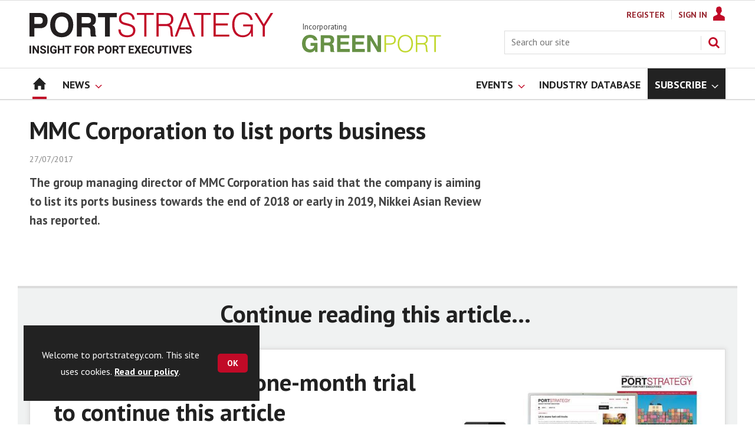

--- FILE ---
content_type: text/html; charset=utf-8
request_url: https://www.portstrategy.com/mmc-corporation-to-list-ports-business/924569.article
body_size: 20192
content:

<!DOCTYPE html>
<html lang="en">
<head>
	<meta charset="utf-8">
<link rel="preload" as="style" href="/Magazine/core.css?p=7875617674838347">
<link rel="preload" as="script" href="/Magazine/core.js?p=7875617674838347">
	
	

	
	



<title>MMC Corporation to list ports business | News | Port Strategy</title>
<meta name="description" content="The group managing director of MMC Corporation has said that the company is aiming to list its ports business towards the end of 2018 or early in 2019, Nikkei Asian Review has reported." />
<meta name="viewport" content="width=device-width, initial-scale=1" />


<meta name="momentnowdate" content="2026-01-22 08:42:39.004"/>
<meta name="momentlocale" content="en-gb"/>
<meta name="momentlocaleformat" content="DD/MM/YYYY"/>
<meta name="momentrelative" content="false"/>
<meta name="momentrelativeformat" content="YYYY,MM,DD"/>
<meta name="momentrelativemorethan" content="10"/>

	
	
	<meta name="robots" content="noarchive" />
<meta name="pubdate" content="Thu, 27 Jul 2017 13:39 GMT" />
<link rel="canonical" href="https://www.portstrategy.com/mmc-corporation-to-list-ports-business/924569.article" />
<meta name="blockthis" content="blockGA" />
<meta name="showwallpaper" content="true" />
<meta name="navcode" content="1785" />
<meta name="primarynavigation" content="Home" />	
	
	<meta property="og:title" content="MMC Corporation to list ports business" />
<meta property="og:type" content="Article" />
<meta property="og:url" content="https://www.portstrategy.com/mmc-corporation-to-list-ports-business/924569.article" />
<meta property="og:site_name" content="Port Strategy" />
<meta property="og:description" content="The group managing director of MMC Corporation has said that the company is aiming to list its ports business towards the end of 2018 or early in 2019, Nikkei Asian Review has reported." />
<meta property="og:image:width" content="1024" />
<meta property="og:image:height" content="536" />
<meta property="og:image" content="https://www.portstrategy.com/Magazine/dest/graphics/social/logo.png?v=1" />
<meta property="og:image:alt" content="Port Strategy" />

<meta property="twitter:card" content="summary_large_image" />
<meta property="twitter:title" content="MMC Corporation to list ports business" />
<meta property="twitter:description" content="The group managing director of MMC Corporation has said that the company is aiming to list its ports business towards the end of 2018 or early in 2019, Nikkei Asian Review has reported." />
<meta property="twitter:image:src" content="https://www.portstrategy.com/magazine/dest/graphics/social/twitter-logo.png?v=1" />
<meta property="twitter:image:alt" content="Port Strategy" />	

	
<link rel="icon" href="/magazine/dest/graphics/favicons/favicon-32x32.png" />
<!--[if IE]><link rel="shortcut icon" href="/magazine/dest/graphics/favicons/favicon.ico" /><![endif]-->
<link rel="apple-touch-icon-precomposed" href="/magazine/dest/graphics/favicons/apple-touch-icon-precomposed.png" />
<meta name="msapplication-TileImage" content="/magazine/dest/graphics/favicons/mstile-144x144.png" />
<meta name="msapplication-TileColor" content="#ffffff" />
	
	<link href="/Magazine/core.css?p=7875617674838347" rel="stylesheet" type="text/css">
<link href="/Magazine/print.css?p=7875617674838347" rel="stylesheet" type="text/css" media="print">


	
<script src="https://cdnjs.cloudflare.com/ajax/libs/jquery/3.4.1/jquery.min.js" integrity="sha256-CSXorXvZcTkaix6Yvo6HppcZGetbYMGWSFlBw8HfCJo=" crossorigin="anonymous" referrerpolicy="no-referrer"></script>
	
<script>var newLang={"more":{"default":"Show more","searchtype":"Show more","searchdates":"Show more"},"less":{"default":"Show fewer","searchtype":"Show fewer","searchdates":"Show fewer"},"show":{"default":"show"},"hide":{"default":"hide"},"caption":{"show":"show caption","hide":"hide caption"},"carousel":{"play":"play slideshow","pause":"pause slideshow"}};</script>
	<script type="text/javascript">
					var IPState = {
					
						useripstate: false,
						useripname: ''
						
					};
				</script>
<script type="text/javascript">
          
					window.dataLayer = window.dataLayer || [];
					window.dataLayer.push({'StoryID':'924569'});
					window.dataLayer.push({'StoryFormatProperty':'N'});
					
					window.dataLayer.push({'StoryCategories':'|Asia|'});
					
					window.dataLayer.push({'StoryLayout':'Standard'});
					window.dataLayer.push({'StoryWidth':'standard width'});
					
					
					window.dataLayer.push({'StoryLayoutCode':'1'});
					
					window.dataLayer.push({'StoryFormatCode':'1120'});
					
					window.dataLayer.push({'StoryTypeCode':'1037'});
					
					window.dataLayer.push({'StoryCategoriesCodes':'|154417|'});
					
					window.dataLayer.push({'StoryFullNavPath':'null'});
					       
					window.dataLayer.push({'UserID':undefined});
					window.dataLayer.push({'NavCode':'1785'});
					window.dataLayer.push({'MicrositeNavCode':'-1'});
					window.dataLayer.push({'NavKey':'83'});
          
          window.dataLayer.push({'NavigationAreaNavCode':'1785'});
          </script>
<script type="text/javascript">
//dataLayer array declaration
window.dataLayer = window.dataLayer || [];
window.dataLayer.push({'UserStateLoggedIn':'False'});
window.dataLayer.push({'AccessStatus':'Denied'});
window.dataLayer.push({'Template':'Story'});
window.dataLayer.push({'Pubcode':'5'});
window.dataLayer.push({'PublicationName':'Port Strategy'});
window.dataLayer.push({'Title':'MMC Corporation to list ports business | News'});
window.dataLayer.push({'StoryAccessControl':'Private'});
window.dataLayer.push({'StoryFormat':'Article'});
window.dataLayer.push({'StoryType':'News'});
window.dataLayer.push({'Headline':'MMC Corporation to list ports business'});
window.dataLayer.push({'LongHeadline':'MMC Corporation to list ports business'});
window.dataLayer.push({'Intro':undefined});
window.dataLayer.push({'Catchline':undefined});
window.dataLayer.push({'Synopsis':undefined});
window.dataLayer.push({'Standfirst':'The group managing director of MMC Corporation has said that the company is aiming to list its ports business towards the end of 2018 or early in 2019, Nikkei Asian Review has reported.'});
window.dataLayer.push({'Answer':undefined});
window.dataLayer.push({'Source':undefined});
window.dataLayer.push({'Refs':undefined});
window.dataLayer.push({'Class':undefined});
window.dataLayer.push({'Credits':undefined});
window.dataLayer.push({'Postscript':undefined});
window.dataLayer.push({'PrimaryNav':'|Main navigation|Home|'});
window.dataLayer.push({'PrimaryNavCurrent':'Home'});
window.dataLayer.push({'FullNavPath':'|82|1785|'});
window.dataLayer.push({'PrimaryNavCodeCurrent':'1785'});
window.dataLayer.push({'CategoryCodes':'|154417|'});
window.dataLayer.push({'Tags':undefined});
window.dataLayer.push({'Bylines':undefined});
window.dataLayer.push({'IssueDate':'15-06-2021'});
window.dataLayer.push({'IssueDateTime':'15-06-2021 15:19:53'});
window.dataLayer.push({'PublishDate':'27-07-2017'});
window.dataLayer.push({'PublishDateTime':'27-07-2017 13:39:00'});
window.dataLayer.push({'BrowseJobsURL':undefined});
window.dataLayer.push({'PartyActiveProductIDs':undefined});
</script>
	<link href='https://fonts.googleapis.com/css?family=PT+Sans:400,700&display=swap' rel='stylesheet' type='text/css'>


<!-- START styles for subsPromo -->
<style>

	/* MERCS-426: Temp FIX START */
	.grid .spinVideo .videoPreview-container .videoPreview-details .videoPreview-social-sharing ul{
		display: flex;
		gap: 5px;
		justify-content: center;
	}
	
	/* MERCS-426: Temp FIX END */

	.subsPromo.container {
		background-color: #F0F2F2;
		overflow: hidden;
		position: relative;
	}
	.subsPromo.container h2 {
		background-color: #992932;
		color: #fff;
		padding: 17px 120px 60px 20px;

		font-weight: 400;
	}


	.subsPromo.container h2 span {

		font-weight: 700;
	}
	.subsPromo.container h3 {
		color: #222;
		margin-bottom: 12px;
	}
	.subsPromo.container .sleeve {
		background-color: #fff;
		padding: 20px;
		margin: -60px 20px 20px;
	}
	.subsPromo.container .sleeve .column.left p {
		margin-bottom: 22px;
	}
	.subsPromo.container .sleeve .column.left p strong {

		font-weight: 700;
	}
	.subsPromo.container .sleeve .column.left p.reduceMargin {
		margin-bottom: 10px;
	}
	.subsPromo.container .sleeve .column .promoImage {
		display: none;
	}

	.ad-style1 .sleeve>div {
		padding: 0px;
	}




	@media screen and (min-width: 768px) {
		.subsPromo.container h3 {
			margin-bottom: 20px;
		}
		.subsPromo.container .sleeve .column.left p {
			margin-bottom: 30px;
		}
	}
	@media screen and (min-width: 1024px) { 
		.subsPromo.container .sleeve .row {
			display: flex;
			flex-direction: row;
			flex-wrap: wrap;
			width: 100%;
		}
		.subsPromo.container .sleeve .column {
			display: flex;
			flex-direction: column;
			flex-basis: 100%;
			flex: 1;
		}
		.subsPromo.container .sleeve .column.left {
			padding-right: 15%;
		}
		.subsPromo.container .sleeve .column .promoImage {
			display: block;
			position: absolute;
			right: 70px;
			bottom: -10px;
			margin-bottom: 0;
		}
	}

	@media screen and (min-width: 1280px) {
		.subsPromo.container .sleeve .column.left {
			padding-right: 5%;
		}
	}
</style>
<!-- END styles for subsPromo -->

<!-- Accordion Styles -->
<style>
	.accordion {
		background-color: #eee;
		color: #444;
		cursor: pointer;
		padding: 18px;
		width: 100%;
		border: none;
		text-align: left;
		outline: none;
		font-size: 15px;
		transition: 0.4s;
		border-radius: 6px;
		position: relative;
		display: -webkit-box;
		display: -ms-flexbox;
		display: flex;
		-webkit-box-align: center;
		-ms-flex-align: center;
		align-items: center;
	}

	.accordion:after {
		content: '';
		position: absolute;
		right: 20px;
		transform: rotate(0deg);
		transition: transform 250ms;
		width: 0;
		height: 0;
		border-style: solid;
		border-width: 8px 0 8px 9px;
		border-color: transparent transparent transparent #888;
	}

	.accordion.active:after {
		transform: rotate(90deg);
	}

	.accordion.active + .panel {
		max-height: 600px;
		overflow: auto;
	}

	.accordion.active .vector-icon {
		transform: rotate(90deg);
	}

	.accordion.active, .accordion:hover {
		background-color: #ccc; 
	}

	.accordion+.panel {
		padding: 0 18px;
		max-height: 0;
		background-color: white;
		overflow: hidden;
		transition: max-height linear 250ms;
	}

</style>
<!-- Accordion Styles End -->

<!-- Fixes applied -->
<style>

	/* Change video player black background to something else - default of #0000 is fully transparent black */
	:root {
		--video-layout-page-colour: #0000;
	}

	.storyLayout.video ~ .videoTop {
		background-color: var(--video-layout-page-colour) !important;
	}

	.storyLayout.video ~ .videoTop .inner-sleeve {
		background-color: var(--video-layout-page-colour) !important;
	}

	/* Story Title */

	.storyLayout.video ~ .videoTop .story_title h1 {
		color: #222;
	}

	/* Primary Nav */

	.storyLayout.video ~ .videoTop .byline a, .storyLayout.video ~ .videoTop .storyPrimaryNav a {
		color: #c10a27;
		border-top: 1px solid #c10a27;
	}

	/* Related Videos */

	.storyLayout.video ~ .videoTop .relatedvideos .extras_heading h3 {
		color: #222;
	}

	.storyLayout.video ~ .videoTop .relatedvideos ul li .storyDetails h3 a {
		color: #222;
	}

	/* small lines */

	.videoStory-aside::before {
		background-color: #c10a27 !important;
	}
	.storyLayout.video ~ .videoTop .relatedvideos .extras_heading {
		margin-left: 10px;
		border-top: 1px solid #c10a27 !important;
	}

	/* Margin */
	.videoTop {
		margin-bottom:0px !important;
	}

	.masthead .leaderboard {
		padding: 0 !important;
	}

	a.button {
		text-decoration: none !important;
	}

	a.button:hover {
		color: #fff !important;
	}

	.storyLayout.video ~ .videoTop .byline a:hover {
		color: #222;
	}
	/* END video custom colours */

	/* Makes dropdown menu adjust to fit the height of content */
	.desktopNavigation .dropdown>.inner-sleeve {
		height: 100%;
		overflow: hidden;
	}
	/* END dropdown menu */

	@media screen and (min-width: 1024px){
		.masthead .mast {
			padding: 20px 0 20px;
		}
		#wrapper_sleeve {
			margin-top: 25px;
		}
		body:not(.story-full-layout) .tab-widget-5 {
			min-height: 500px !important; 
		}
		.dt-ad-140 {
			min-height:140px;
		}
	}

	/* Audio Stories Height Fix */
	.audioblock iframe{
		height:100px;
	}

	@media screen and (min-width: 1205px){
		.audioblock iframe{
			height:160px;
		}
	}

	@media screen and (max-width: 1024px) and (min-width: 808px){
		.audioblock iframe{
			height:160px;
		}
	}
	/* END Audio Stories Height Fix */


	/* Enable smooth scrolling with jump links */

	html {
		scroll-behavior: smooth;
	}

	/* Video Layout in News - Fix height with Fireplace */
	@media screen and (min-width: 1054px) {
		.grid .spinVideo .videoPreview-container .videoPreview-video .videoblock {
			padding-bottom: 422px;
		}
	}

	/* 1220 Wallpaper Undernav Limit Width */

	.wallpaper-applied.site-width-1220 .ad-style1 {
		max-width: 1220px;
		margin: auto;
		border-bottom: none;
		position: sticky;
		top: 52px;
	}

	/* 1220 Wallpaper Width Fixes */

	@media screen and (min-width: 1024px) {
		.wallpaper-applied .contentWrapper {
			padding-right: 7%;
			width: 107%;
		}
		.wallpaper-applied .relatedArticles.latestVideos .extrasStory ul {
			width: 107%;
		}
		.wallpaper-applied .contentWrapperLeft {
			border: 0 none !important;
			padding-left: 0 !important;
			margin-left: -8.055% !important;
			width: 108.055% !important;
		}
	}

	@media screen and (min-width: 1024px) {
		.wallpaper-applied .relatedArticles.latestVideos .extrasStory ul {
			width: 107%;
		}
	}

	/* Custom headers */

	.custom-header {
		height: 100px;
		background: #222;
		color: #fff;
		margin-bottom: 0px !important;
		padding: 10px;
		min-width: 320px; 
		text-align:right;
		display: flex;
		justify-content: center;
	}
	.custom-header h2 {
		color:#fff;
		font-size: 1.424rem;
		line-height: 1.802rem;
		margin-bottom:0px;
		margin-left: 10px;
		text-transform: uppercase;
	}

	.custom-header-media {
		background: black;color: #fff;
		margin-bottom: 0px !important;
		padding: 10px;
		min-width: 320px;
		text-align:center;
		display: flex;
		justify-content: center;
		align-items: end;
	}

	.custom-header-media h2 {
		color:#fff;
		margin-bottom:0px;
		margin-left:10px;
		border-bottom: 4px solid #679AC9;
	}

	.custom-header-text-container {
		margin: auto 0 auto 0;
	}

	@media screen and (min-width: 766px) {
		.custom_header_media {
			margin-left: -10px;
			margin-right: -10px;
		}
	}

	/* Scroller Consistent Height */

	@media screen and (min-width: 766px){
		.picCarousel .swiper-container {
			min-height: 450px;
		}
	}

	.desktopNavigation ul.main {
		white-space: break-spaces;
	}

	/* Directories Fix */

	.full-container {
		position: static;
		margin-left: 0px;
		margin-right: 0px;
		width: 100%;
	}

	.directories .company-header {
		position: static;
	}

	@media screen and (min-width: 1280px) {
		.directories.wallpaper-applied .contactus__header .contactus__header_location::after, .directories.wallpaper-applied .contactus__header .contactus__header_location::before {
			left: 501px;
		}
	}

	/* Border for scrollers */

	.spin2scroller .thumbs li .picture a {
		border: 1px solid #dcdcdc;
	}

	/* Tags and auto-more page capitalisation */

	.searchDetails h1 {
		text-transform: capitalize;
	}

	.topicsList li a {
		text-transform: capitalize;
	}

	/* Breadcrumb */

	.i-chevron-double-left, .spin-header .spin-header-wrapper .spin-header-content .breadcrumb-link::before {
		background-position: 0px 0px;
		background-image: url(https://d34est9f09omuk.cloudfront.net/Pictures/web/d/r/h/breadcrumbps_221299.svgz);
		width: 12px;
		height:12px;
		margin-top: 2px;
		margin-right: 6px;
	}

	.i-chevron-double-left-white, .spin-header .spin-header-wrapper .spin-header-content .breadcrumb-link:hover::before {
		background-position: 0px 0px;
		background-image: url(https://d34est9f09omuk.cloudfront.net/Pictures/web/v/w/k/breadcrumbhover_537360.svgz);
		width: 12px;
		height:12px;
		margin-top: 2px;
		margin-right: 6px;
	}	

	/* Headers Width */

	.spin-header.hasBackground.imageBackground {
		min-height: 260px;
	}

	.spin-header.hasBackground {
		padding: 0px;
	}

	.wallpaper-applied:not(.story-is-group) #wrapper_sleeve > :first-child {
		padding-top: 25px;
	}

	@media screen and (min-width:1220px){
		.spin-header.hasBackground:not(.boxedContent) {
			margin: -25px 0px 25px;
			width: 1220px;
			position: relative;
			left: -20px;
		}
	}

	@media screen and (min-width: 1024px) {
		.spin-header.hasBackground {
			margin-top: -31px;
			margin-bottom: 0px;
		}
	}

	@media screen and (min-width: 768px) {
		.wallpaper-applied .spin-header.hasBackground:not(.boxedContent) {
			width: 1220px;
			margin-top: -25px;
		}
	}

	/* Size of lists */
	ol li, ul li {
		margin-bottom: 0px;
	}

	/* image bugfix */
	.inline_image img[width][height]:not(.zoomable-image) {
		contain: unset;
	}

	/* Consistent padding for factfiles */
	.factfile p:last-of-type {
		margin-bottom: 0px;
	}

	/* Transparent thumbnail compatability */
	.grid .spinLayout .picture a {
		background-color: transparent;
	}

	/* Read more margins */
	.grid.relatedArticles .gridLayout {
		margin-bottom: 0px;
	}

	/* Save space by hiding comments when not enabled */
	.container.commentContainer.restrictedcontent {
		display: none;
	}

	/* Add style that allows original image widths in SPIN blocks */
	.img-original-width img {
		width: revert-layer;
	}

	/* Newsletter Rows */
	.newsletter-rows-2 {
		min-height: 100%;
	}

	/* Fix Tiles on mobile */
	@media screen and (max-width: 480px){
		.grid .spinTileBlock .sleeve > ul {
			flex-direction: column;
			flex-wrap: unset;
		}
	}

	/* Add class for no-padding headers */
	.no-bottom-pad:not(.hasBackground) {
		padding: 0 0 0px !important;
	}

	/* spinPromo edits */
	.spinPromo h2 {
		text-align:center;
		color: #992932;
	}

	.spinPromo img, .spinPromo .button {
		width:100%;
	}

	.spinPromo > div > div {
		width: 50%;
	}

	/* Fix for YouTube/Vimeo padding differences */
	.videoblock {
		height: 0px;
	}

	/* Gallery slider captions full width */
	.swiper-slide .caption {
		width: 100% !important;
	}

	/* Header Style update */
	.storytext h2 {
		padding: 20px 0px 10px;
		font-size: 1.5rem;
		line-height: 1.8rem;
	}

	/* Shadow for Magazine Cover */

	.magazine-cover img {
		box-shadow: #dcdcdc 0px 0px 10px 10px;
	}

</style>
<!-- END Fixes Applied -->

<!--| SVG OVERRIDE | Twitter > X |-->
<style>
	.footer .footerSocialTwitter {
		background-repeat: no-repeat;
		background-image: url(https://d34est9f09omuk.cloudfront.net/Pictures/web/p/z/x/clksvgv2_91799.svgz);
		display: inline-block;
	}
	/*
	.footer .footerSocialTwitter, .i-social-large-twitter {
	background-position: -414px -0px;
	}
	.footer .footerSocialTwitter:hover, .i-social-large-twitter-on {
	background-position: -312px -340px;
	}
	bioIntro .socialMediaLinks ul li a.twitter, .contactList ul li .socialMediaLinks ul li a.twitter, .grid .spinVideo .videoPreview-container .videoPreview-details .videoPreview-social-sharing .twitter, .pageOptions .twitter, .storyAuthorComponent .storyAuthor .storyAuthorDetails .socialMediaLinks ul li a.twitter {
	background-repeat: no-repeat;
	background-image: url(https://d34est9f09omuk.cloudfront.net/Uploads/b/z/n/_extrasvgx_572380.svgz);
	display: inline-block;
	}
	.pageOptions .twitter {
	background-position: -360px -368px;
	}
	.pageOptions .twitter:hover {
	background-position: -324px -368px;
	}
	.grid .spinVideo .videoPreview-container .videoPreview-details .videoPreview-social-sharing .twitter {
	background-position: -324px -332px;
	}
	.grid .spinVideo .videoPreview-container .videoPreview-details .videoPreview-social-sharing .twitter:hover {
	background-position: -288px -332px;
	}
	.bioIntro .socialMediaLinks ul li a.twitter {
	background-position: -360px -368px;
	}
	.bioIntro .socialMediaLinks ul li a.twitter:hover {
	background-position: -324px -368px;
	}
	*/
</style><style type="text/css">.inline_image img[width][height]:not(.zoomable-image) {contain: unset;}</style>
<link rel='stylesheet' href='/Uploads/CSS/5//AudioStoriesSpinPage.css' type='text/css' />
<link rel='stylesheet' href='/Uploads/CSS/5//PodcastsLandingPage.css' type='text/css' />

<style>


.microsite .masthead .mast {
    background: #fff;
    border-bottom: 0px solid #fff;
}



.desktopNavigation .subnav .navprom {
text-transform: uppercase;
font-stretch: expanded;
font-size: 1.425rem;
line-height: 3.525rem;
font-weight: 700;
border-bottom: 1px solid #888;
margin-bottom: 0px;
 }
 

.highlightnav2 {
    background-color: #236192;
}




.grid .gridLayout ul li h2 {
    font-size: 1.15rem;
    line-height: 1.302rem;
}


.grid .gridLayout ul li .subSleeve .story-type .storyType, .grid .spinLayout .story-type .storyType  {
    border-radius: 4px;
    display: inline-block;
    text-decoration: none;
    vertical-align: top;
    padding: 0px 0px !important;
    background: #fff !important;
    font-size: 1.089rem;
    line-height: 1rem;
    transition: color 0ms,background-color .3s ease;
}


.grid .gridLayout ul li .subSleeve {
    padding-bottom: 10px;
}

.grid .column>* {
    margin-bottom: 22px;
}

.masthead .leaderboard {
    padding: 15px 0 15px;
}

.grid .more {
    font-weight: 500;
    font-size: 0.939rem;
}

.tabbedblocks.mostThis li {
    padding: 10px 0;
}

.grid .gridLayout ul li .subSleeve .story-type .storyType:hover, .grid .spinLayout .story-type .storyType:hover {
     color: #222;
}



@media screen and (min-width: 1024px) {
.masthead .mast {
    padding: 20px 0 20px !important;
}

/*#wrapper_sleeve {
    margin-top: 25px;
}*/


}





</style>
<script>
	function getDataLayerVal(keyVal) {
		for (var i = 0; i < window.dataLayer.length; i++) {
			if (dataLayer[i][keyVal] !== undefined) {
				return dataLayer[i][keyVal];
			}
		}
	}
</script>


<!-- Start GPT Tag -->
<script async src='https://securepubads.g.doubleclick.net/tag/js/gpt.js'></script>
<script>


	// Function to extract values from <meta> elements
	function getMetaContentByName(name,content){
		var content = (content==null)?'content':content;
		return document.querySelector("meta[name='"+name+"']").getAttribute(content);
	}

	var showwallpaper; 
	if(document.querySelector('meta[name="showwallpaper"]')) { 
		showwallpaper = document.querySelector('meta[name="showwallpaper"]').content; 
	}

	window.googletag = window.googletag || {cmd: []};
	googletag.cmd.push(function() {

		var mapLB = googletag.sizeMapping()
		.addSize([1024,0], [[1180, 140], [1180, 100], [970, 90], [970, 250]])
		.addSize([768, 0], [[728, 90],[468, 60]])
		.addSize([320, 0], [[320, 50], [320, 100]])
		.addSize([601, 0], [[468, 60]])
		.build();

		var mapLBsml = googletag.sizeMapping()
		.addSize([1024,0], [[1180, 100], [970, 90], [970, 250]])
		.addSize([768, 0], [[728, 90],[468, 60]])
		.addSize([320, 0], [[320, 50], [320, 100]])
		.addSize([601, 0], [[468, 60]])
		.build();

		var mapLBUN = googletag.sizeMapping()
		.addSize([1024,0], [[1220, 100], [1220, 250], [1180,100], [970, 90], [970, 250]])
		.addSize([768, 0], [[728, 90],[468, 60]])
		.addSize([320, 0], [[320, 50], [320, 100]])
		.addSize([601, 0], [[468, 60]])
		.build();

		var mapMPU = googletag.sizeMapping()
		.addSize([1024,0], [[300, 250], [300, 600]])
		.addSize([728, 0], [[300, 250], [300, 600]])
		.addSize([601, 0], [[300, 250], [300, 600]])
		.addSize([320, 0], [[300, 250], [300, 600]])
		.build();

		var mapWP = googletag.sizeMapping()
		.addSize([1024,0], [[8, 8]])
		.addSize([768, 0], [[8, 8]])
		.addSize([601, 0], [[8, 8]])
		.addSize([302, 0], [[8, 8]])
		.addSize([1220,0], [[1, 1]])
		.build();

		var mapWallpaper = googletag.sizeMapping()
		.addSize([0, 0], [])
		// 1220, 0
		.addSize([1220, 0], [1,1])
		.build();


		googletag.defineSlot('/22591691749/mml-ps/leader1', [[1180,140],[1180, 100],[970,90],[970,250],[728,90],[468,60],[320,50],[320,100]], 'div-gpt-ad-7217426-1')
			.defineSizeMapping(mapLB)
			.addService(googletag.pubads());
		googletag.defineSlot('/22591691749/mml-ps/leader2', [[970,90],[1180, 100],[970,250],[728,90],[468,60],[320,50],[320,100]], 'div-gpt-ad-7217426-2')
			.defineSizeMapping(mapLBsml)
			.addService(googletag.pubads());
		googletag.defineSlot('/22591691749/mml-ps/leader3', [[970,90],[1180, 100],[970,250],[728,90],[468,60],[320,50],[320,100]], 'div-gpt-ad-7217426-3')
			.defineSizeMapping(mapLBsml)
			.addService(googletag.pubads());
		googletag.defineSlot('/22591691749/mml-ps/leader4', [[970,90],[1180, 100],[970,250],[728,90],[468,60],[320,50],[320,100]], 'div-gpt-ad-7217426-4')
			.defineSizeMapping(mapLBsml)
			.addService(googletag.pubads());
		googletag.defineSlot('/22591691749/mml-ps/mpu1', [[300,250]], 'div-gpt-ad-7217426-5')
			.defineSizeMapping(mapMPU)
			.addService(googletag.pubads());
		googletag.defineSlot('/22591691749/mml-ps/mpu2', [[300,250],[300,600]], 'div-gpt-ad-7217426-6')
			.defineSizeMapping(mapMPU)
			.addService(googletag.pubads());
		googletag.defineSlot('/22591691749/mml-ps/mpu3', [[300,250],[300,600]], 'div-gpt-ad-7217426-7')
			.defineSizeMapping(mapMPU)
			.addService(googletag.pubads());
		googletag.defineSlot('/22591691749/mml-ps/mpu4', [[300,250],[300,600]], 'div-gpt-ad-7217426-8')
			.defineSizeMapping(mapMPU)
			.addService(googletag.pubads());
		googletag.defineSlot('/22591691749/mml-ps/mpu5', [[300,250],[300,600]], 'div-gpt-ad-7217426-9')
			.defineSizeMapping(mapMPU)
			.addService(googletag.pubads());
		googletag.defineSlot('/22591691749/mml-ps/mpu6', [[300,250],[300,600]], 'div-gpt-ad-7217426-10')
			.defineSizeMapping(mapMPU)
			.addService(googletag.pubads());
		googletag.defineSlot('/22591691749/mml-ps/undernav', [[1220,250],[1220,100],[1180,100],[970,90],[970,250],[728,90],[468,60],[320,50],[320,100]], 'div-gpt-ad-7217426-11')
			.defineSizeMapping(mapLBUN)
			.addService(googletag.pubads());
		googletag.defineOutOfPageSlot('/22591691749/mml-ps/popup', 'div-gpt-ad-7217426-13')
			.addService(googletag.pubads());

		// Pass the value of the ‘navcode’ meta element to GAM as ‘navcode’ (to be used as a ‘key-value’)
		googletag.pubads().setTargeting("navcode",getMetaContentByName("navcode"));	
		googletag.pubads().setTargeting("primarynavigation",getMetaContentByName("primarynavigation"));	
		googletag.pubads().setTargeting("story",getDataLayerVal('StoryID'));
		googletag.pubads().setTargeting("StoryCategories",getDataLayerVal('StoryCategories'));
		googletag.pubads().setTargeting("jobtitle",getDataLayerVal('jobtitle'));
		googletag.pubads().setTargeting("coactivity",getDataLayerVal('coactivity'));
		googletag.pubads().setTargeting("storytype",getDataLayerVal('StoryType'));
		googletag.pubads().setTargeting('url', window.location.pathname.split( '/' )/*[1]*/);

		//    googletag.pubads().enableSingleRequest();
		//    googletag.pubads().collapseEmptyDivs();
		//    googletag.pubads().setCentering(true);
		//    googletag.enableServices();
		//  });


		// check if wallpaper is defined, is set to be shown on this page and screen width is greater than 1220
		if (document.querySelector('#div-gpt-ad-7217426-12') && showwallpaper) {
			var wallpaperSlot = googletag.defineOutOfPageSlot('/22591691749/mml-ps/wallpaper', 'div-gpt-ad-7217426-12').defineSizeMapping(mapWallpaper).addService(googletag.pubads()).setTargeting('url', document.location.pathname);
			googletag.pubads().addEventListener('slotRenderEnded', function(event) {
				if((event.slot.getSlotElementId() == wallpaperSlot.getSlotElementId()) && !event.isEmpty) {
					if(document.querySelector('.wallpaper-ad[data-site-width-1220]')) {
						document.body.className += ' ' + 'site-width-1220';
					}
					if(showwallpaper === "true") {
						document.body.className += ' ' + 'wallpaper-applied';
						$(window).trigger('wallpaper:advert');
					}
				}
			});
		};

		googletag.pubads().collapseEmptyDivs();
		googletag.enableServices();

	});

	// position wallpaper from top to sit under main navigation
	window.addEventListener('message', receiveMessage, false);

	function positionWallpaperFromTop() {
		if(!window.IntersectionObserver) return;
		var observer = new IntersectionObserver(entries => {
			if (entries[0].isIntersecting) {
				var wallpaperElement = document.querySelector('.wallpaper-ad').getElementsByTagName('div')[0];
				wallpaperElement.style.top = (document.querySelector('#masthead').getBoundingClientRect().bottom + window.scrollY) + 'px'
			} else {
				document.querySelector('#wrapper_sleeve').style.top = '0';
			}
		});
		observer.observe(document.querySelector('#masthead'));
	}

	function receiveMessage(event) {
		if(event.data == 'wallpaper-fireplace' || event.data == 'wallpaper-standard') {
			document.body.classList.add(event.data)
			positionWallpaperFromTop()
		}
	}

	$(window).on('abacus:cookienotice:show', function() {
		positionWallpaperFromTop();
	});

	$(window).on('abacus:cookienotice:hide', function() {
		positionWallpaperFromTop();
	});

</script>


<!-- End GPT Tag -->

	
	<!-- Google Tag Manager -->
<script>(function(w,d,s,l,i){w[l]=w[l]||[];w[l].push({'gtm.start':
new Date().getTime(),event:'gtm.js'});var f=d.getElementsByTagName(s)[0],
j=d.createElement(s),dl=l!='dataLayer'?'&l='+l:'';j.async=true;j.src=
'https://www.googletagmanager.com/gtm.js?id='+i+dl;f.parentNode.insertBefore(j,f);
})(window,document,'script','dataLayer','GTM-M8XSPW');</script>
<!-- End Google Tag Manager -->

<!-- AB Google Tag Manager -->
<script>(function(w,d,s,l,i){w[l]=w[l]||[];w[l].push({'gtm.start':
new Date().getTime(),event:'gtm.js'});var f=d.getElementsByTagName(s)[0],
j=d.createElement(s),dl=l!='dataLayer'?'&l='+l:'';j.async=true;j.src=
'https://www.googletagmanager.com/gtm.js?id='+i+dl;f.parentNode.insertBefore(j,f);
})(window,document,'script','dataLayer','GTM-KQKFTX4');</script>
<!-- AB End Google Tag Manager -->

	


</head>
<body id="storyAccess" class="StoryAccess-master js-disabled">
	
	<!-- Google Tag Manager (noscript) -->
<noscript><iframe src="https://www.googletagmanager.com/ns.html?id=GTM-M8XSPW"
height="0" width="0" style="display:none;visibility:hidden"></iframe></noscript>
<!-- End Google Tag Manager (noscript) -->

<!-- AB Google Tag Manager (noscript) -->
<noscript><iframe src="https://www.googletagmanager.com/ns.html?id=GTM-KQKFTX4"
height="0" width="0" style="display:none;visibility:hidden"></iframe></noscript>
<!-- AB End Google Tag Manager (noscript) -->
	
<!--[if lte IE 10]>
<link rel="stylesheet" href="/CSS/dest/notsupported.css">
<div class="notSupported">
	<div class="sleeve">
		<span id="logo" class="vector-icon i-brand-logo i-brand-logo-dims"></span>
		<h2>
			Your browser is not supported
		</h2>
		<p>
			Sorry but it looks as if your browser is out of date. To get the best experience using our site we recommend that you upgrade or switch browsers.
		</p>
		<p class="buttonContainer">
			<a class="button" href="https://www.google.co.uk/webhp?ion=1&espv=2&ie=UTF-8#q=update+my+browser" target="_blank">Find a solution</a>
		</p>
	</div>
</div>
<![endif]-->
	<script type="text/javascript">document.body.className = document.body.className.replace('js-disabled', ''); document.cookie="_js=1; path=/";</script>
	<div id="cookiePolicy" class="container inlinePopUp" data-menu-open-pushed="true">
  <div class="inner-sleeve">
    <form method="post" action="/">
      <fieldset>
        <div>
          <p>Welcome to portstrategy.com. This site uses cookies. <a href="https://www.portstrategy.com/cookie-policy/1430974.article">Read our policy</a>.</p>
          <input type="hidden" name="cookiepolicyaccepted" value="yes" />
          <button type="submit" class="continue">OK</button>
        </div>
      </fieldset>
    </form>
  </div>
</div>


	<div id="wrapper">
		
<ul id="skiplinks"><li><a href="#wrapper_sleeve">Skip to main content</a></li><li><a href="#mainnav">Skip to navigation</a></li></ul>
		
<header id="masthead" class="masthead">
	<div class="htmlContent">
  <!-- GPT AdSlot 12 for Ad unit 'mml-ms/wallpaper' ### Size: [[1,1]] -->
<div id='div-gpt-ad-7217426-12' class="wallpaper-ad" data-site-width-1220>
  <script>
    googletag.cmd.push(function() { googletag.display('div-gpt-ad-7217426-12'); });
  </script>
</div>

<!-- End AdSlot 12 -->

</div>
	
	
	<div class="leaderboard">
    <div class="ad">

<!-- GPT AdSlot 1 for Ad unit 'mml-ps/leader1' ### Size: [[1180,140],[970,90],[970,250],[728,90],[468,60],[320,50],[320,100]] -->
<div id='div-gpt-ad-7217426-1' class="dt-ad-140 mob-ad-100"> <!--[ dt-ad-140 mob-ad-100 ]-->
  <script>
    googletag.cmd.push(function() { googletag.display('div-gpt-ad-7217426-1'); });
  </script>
</div>
<!-- End AdSlot 1 -->

</div>
</div>
	<div class="mast container full" role="banner" data-multi-toggle-menu>
		<div class="inner-sleeve" data-menu-open-pushed>
			<style>
	.masthead-extra {
		display: flex;
		flex-direction: column;
		float: left;
		max-height: 70px;
		margin-left: 20px;
		margin-top: 15px;
	}
	.masthead-extra small {
		margin: 0px;
		padding-bottom: 5px;
	}
	.masthead-extra img {
		height: 30px;
		width: auto;
	}
	@media screen and (max-width: 1070px){
		.masthead-extra {
			margin-left: 10px;
		}
		.masthead-extra img {
			height: 20px;	
		}
	}
	@media screen and (max-width: 1022px){
		.masthead-extra {
			display: none;
		}
	}
</style>

<div class="mastheadLogo">
	<a href="/">
		<span class="logoIcon">
			<span class="assistive">Port Strategy - Insight for Port Executives</span>
		</span>
	</a>
</div>
<div id="print_logo">
	<img src="/magazine/dest/graphics/logo/print_logo.png" alt="Port Strategy brand logo" />
</div>
<div class="masthead-extra">
	<small>Incorporating</small>
	<a href="/greenport" target="_blank">
		<img alt="GreenPort" src="https://d34est9f09omuk.cloudfront.net/Pictures/web/g/b/k/greenportnosub_604762.svgz" />
	</a>
</div>

<!--div class="mastheadLogo">
	<a href="/">
		<span class="logoIcon">
			<span class="assistive">Port Strategy - Insight for Port Executives</span>
		</span>
	</a>
</div>
<div id="print_logo">
	<img src="/magazine/dest/graphics/logo/print_logo.png" alt="Port Strategy brand logo" />
</div-->
<div class="mastheadMobileLogo">
    <a href="/">
        <span class="logoIcon">
            <span class="assistive">Site name</span>
        </span>
    </a>
</div>
			
			<div class="mastControls">
				<nav data-multi-toggle-item="" class="mastNav loggedout hide"><span class="toggleIcon"><a href="#mastnav" data-toggle-button=""><span class="assistive">Mast navigation</span></a></span><ul id="mastnav" data-toggle-element=""><li><a href="https://account.portstrategy.com/register?returl=https%3a%2f%2fwww.portstrategy.com">Register</a></li><li><a class="popup signIn" href="https://www.portstrategy.com/sign-in">Sign In</a></li></ul></nav>
				<div class="mastheadSearch hide" data-multi-toggle-item="">
  <span class="toggleIcon">
    <a href="#search" data-toggle-button="">
      <span class="assistive">Search our site</span>
    </a>
  </span>
  <form action="https://www.portstrategy.com/searchresults" method="get" id="mastsearch" data-toggle-element="">
    <fieldset>
      <div>
        <label for="search">Search our site</label>
        <input type="text" id="search" value="" name="qkeyword" class="text" placeholder="Search our site" />
        <button class="mastSearch" type="submit">Search</button>
      </div>
    </fieldset>
  </form>
</div>
				

<div class="menuToggle">
	<span class="toggleIcon"><a href="#mobilemenu" data-menu-toggle-button=""><span class="assistive">Menu</span></a></span>
</div>
			</div>
		</div>
	</div>
	<div class="menuContainer">
		<div class="mobileMenu" id="mobilemenu">
  <div class="sleeve">
    <a class="menuClose" href="#wrapper">
      <span>Close<span class="assistive"> menu</span></span>
    </a>
    <ul class="main">
      <li class="home-icon">
        <a href="https://www.portstrategy.com/">
          <span>Home</span>
        </a>
      </li>
      <li class="hasChildren ">
        <a href="https://www.portstrategy.com/" aria-expanded="false">
          <span>News</span>
        </a>
        <ul aria-hidden="true" class="subMenu hide">
          <li class="parentBack">
            <a class="toolbar" href="#">
              <span class="header">Back<span class="assistive"> to parent navigation item</span></span>
              <span class="btn backBtn">
                <i></i>
              </span>
            </a>
          </li>
          <li class="parentNav">
            <a href="https://www.portstrategy.com/">
              <span>News</span>
            </a>
          </li>
          <li class="hasChildren home-icon">
            <a href="https://www.portstrategy.com/news/operations" aria-expanded="false">
              <span>Operations</span>
            </a>
            <ul aria-hidden="true" class="subMenu hide">
              <li class="parentBack">
                <a class="toolbar" href="#">
                  <span class="header">Back<span class="assistive"> to parent navigation item</span></span>
                  <span class="btn backBtn">
                    <i></i>
                  </span>
                </a>
              </li>
              <li class="parentNav home-icon">
                <a href="https://www.portstrategy.com/news/operations">
                  <span>Operations</span>
                </a>
              </li>
              <li class="">
                <a href="https://www.portstrategy.com/news/operations/bulk-handling">
                  <span>Bulk Handling</span>
                </a>
              </li>
              <li class="">
                <a href="https://www.portstrategy.com/news/operations/container-and-cargo-handling">
                  <span>Container & Cargo Handling</span>
                </a>
              </li>
              <li class="">
                <a href="https://www.portstrategy.com/news/operations/shortsea">
                  <span>Shortsea</span>
                </a>
              </li>
              <li class="">
                <a href="https://www.portstrategy.com/news/operations/terminal-operations">
                  <span>Terminal Operations</span>
                </a>
              </li>
            </ul>
          </li>
          <li class="hasChildren ">
            <a href="https://www.portstrategy.com/news/port-and-terminal-news" aria-expanded="false">
              <span>Port & Terminal News</span>
            </a>
            <ul aria-hidden="true" class="subMenu hide">
              <li class="parentBack">
                <a class="toolbar" href="#">
                  <span class="header">Back<span class="assistive"> to parent navigation item</span></span>
                  <span class="btn backBtn">
                    <i></i>
                  </span>
                </a>
              </li>
              <li class="parentNav">
                <a href="https://www.portstrategy.com/news/port-and-terminal-news">
                  <span>Port & Terminal News</span>
                </a>
              </li>
              <li class="">
                <a href="https://www.portstrategy.com/news/port-and-terminal-news/concessions-and-investments">
                  <span>Concessions & Investments</span>
                </a>
              </li>
              <li class="">
                <a href="https://www.portstrategy.com/news/port-and-terminal-news/expansion-and-development">
                  <span>Expansion & Development</span>
                </a>
              </li>
              <li class="">
                <a href="https://www.portstrategy.com/news/port-and-terminal-news/legal-risk-and-insurance">
                  <span>Legal, Risk & Insurance</span>
                </a>
              </li>
              <li class="">
                <a href="https://www.portstrategy.com/news/port-and-terminal-news/mergers-and-acquisitions">
                  <span>Mergers & Acquisitions</span>
                </a>
              </li>
              <li class="break">
                <a href="https://www.portstrategy.com/news/port-and-terminal-news/projects-and-initiatives">
                  <span>Projects & Initiatives</span>
                </a>
              </li>
            </ul>
          </li>
          <li class="hasChildren home-icon">
            <a href="https://www.portstrategy.com/news/products-and-services" aria-expanded="false">
              <span>Products & Services</span>
            </a>
            <ul aria-hidden="true" class="subMenu hide">
              <li class="parentBack">
                <a class="toolbar" href="#">
                  <span class="header">Back<span class="assistive"> to parent navigation item</span></span>
                  <span class="btn backBtn">
                    <i></i>
                  </span>
                </a>
              </li>
              <li class="parentNav home-icon">
                <a href="https://www.portstrategy.com/news/products-and-services">
                  <span>Products & Services</span>
                </a>
              </li>
              <li class="">
                <a href="https://www.portstrategy.com/news/products-and-services/decarbonisation-and-shorepower">
                  <span>Decarbonisation & Shorepower</span>
                </a>
              </li>
              <li class="">
                <a href="https://www.portstrategy.com/news/products-and-services/digital">
                  <span>Digital</span>
                </a>
              </li>
              <li class="">
                <a href="https://www.portstrategy.com/news/products-and-services/equipment">
                  <span>Equipment</span>
                </a>
              </li>
            </ul>
          </li>
          <li class="hasChildren home-icon">
            <a href="https://www.portstrategy.com/news/insight-and-opinion" aria-expanded="false">
              <span>Insight and Opinion</span>
            </a>
            <ul aria-hidden="true" class="subMenu hide">
              <li class="parentBack">
                <a class="toolbar" href="#">
                  <span class="header">Back<span class="assistive"> to parent navigation item</span></span>
                  <span class="btn backBtn">
                    <i></i>
                  </span>
                </a>
              </li>
              <li class="parentNav home-icon">
                <a href="https://www.portstrategy.com/news/insight-and-opinion">
                  <span>Insight and Opinion</span>
                </a>
              </li>
              <li class="">
                <a href="https://www.portstrategy.com/news/insight-and-opinion/viewpoint">
                  <span>Viewpoint</span>
                </a>
              </li>
              <li class="">
                <a href="https://www.portstrategy.com/news/insight-and-opinion/the-economist">
                  <span>The Economist</span>
                </a>
              </li>
              <li class="">
                <a href="https://www.portstrategy.com/news/insight-and-opinion/the-new-yorker">
                  <span>The New Yorker</span>
                </a>
              </li>
              <li class="">
                <a href="https://www.portstrategy.com/news/insight-and-opinion/the-strategist">
                  <span>The Strategist</span>
                </a>
              </li>
              <li class="">
                <a href="https://www.portstrategy.com/news/insight-and-opinion/the-analyst">
                  <span>The Analyst</span>
                </a>
              </li>
              <li class="break">
                <a href="https://www.portstrategy.com/news/insight-and-opinion/post-script">
                  <span>Post Script</span>
                </a>
              </li>
            </ul>
          </li>
          <li class="hasChildren home-icon">
            <a href="https://www.portstrategy.com/news/world" aria-expanded="false">
              <span>World</span>
            </a>
            <ul aria-hidden="true" class="subMenu hide">
              <li class="parentBack">
                <a class="toolbar" href="#">
                  <span class="header">Back<span class="assistive"> to parent navigation item</span></span>
                  <span class="btn backBtn">
                    <i></i>
                  </span>
                </a>
              </li>
              <li class="parentNav home-icon">
                <a href="https://www.portstrategy.com/news/world">
                  <span>World</span>
                </a>
              </li>
              <li class="">
                <a href="https://www.portstrategy.com/news/world/africa">
                  <span>Africa</span>
                </a>
              </li>
              <li class="">
                <a href="https://www.portstrategy.com/news/world/asia">
                  <span>Asia</span>
                </a>
              </li>
              <li class="">
                <a href="https://www.portstrategy.com/news/world/europe">
                  <span>Europe</span>
                </a>
              </li>
              <li class="">
                <a href="https://www.portstrategy.com/news/world/middle-east">
                  <span>Middle East</span>
                </a>
              </li>
              <li class="">
                <a href="https://www.portstrategy.com/news/world/north-america">
                  <span>North America</span>
                </a>
              </li>
              <li class="">
                <a href="https://www.portstrategy.com/news/world/oceania">
                  <span>Oceania</span>
                </a>
              </li>
              <li class="">
                <a href="https://www.portstrategy.com/news/world/south-america">
                  <span>South America</span>
                </a>
              </li>
            </ul>
          </li>
          <li class="">
            <a href="https://www.portstrategy.com/news/podcasts">
              <span>Podcasts</span>
            </a>
          </li>
          <li class="">
            <a href="https://www.portstrategy.com/greenport" class="newWindow">
              <span>GreenPort</span>
            </a>
          </li>
          <li class="break">
            <a href="https://www.portstrategy.com/news/coastlink">
              <span>Coastlink</span>
            </a>
          </li>
          <li class="hasChildren ">
            <a href="#">
              <span>More</span>
            </a>
            <ul aria-hidden="true" class="subMenu hide">
              <li class="parentBack">
                <a class="toolbar" href="#">
                  <span class="header">Back<span class="assistive"> to parent navigation item</span></span>
                  <span class="btn backBtn">
                    <i></i>
                  </span>
                </a>
              </li>
              <li class="parentNav">
                <span>More</span>
              </li>
              <li class="">
                <a href="https://www.portstrategy.com/news/more/about-us">
                  <span>About Us</span>
                </a>
              </li>
              <li class="">
                <a href="https://www.portstrategy.com/industry-database">
                  <span>Industry Database</span>
                </a>
              </li>
              <li class="">
                <a href="https://www.portstrategy.com/news/more/advertise">
                  <span>Advertise</span>
                </a>
              </li>
              <li class="">
                <a href="https://www.portstrategy.com/SPIN2.aspx?navCode=780">
                  <span>Jobs</span>
                </a>
              </li>
              <li class="">
                <a href="https://www.portstrategy.com/news/more/industry-events">
                  <span>Industry Events</span>
                </a>
              </li>
              <li class="">
                <a href="https://www.portstrategy.com/contacts">
                  <span>Contact Us</span>
                </a>
              </li>
              <li class="">
                <a href="https://www.portstrategy.com/news/more/reports">
                  <span>Reports</span>
                </a>
              </li>
              <li class="">
                <a href="https://www.portstrategy.com/press-releases/1049.type">
                  <span>Press Releases</span>
                </a>
              </li>
            </ul>
          </li>
        </ul>
      </li>
      <li class="highlightnav right">
        <a href="https://www.portstrategy.com/subscribe">
          <span>Subscribe</span>
        </a>
      </li>
      <li class="right">
        <a href="https://www.portstrategy.com/industry-database">
          <span>Industry Database</span>
        </a>
      </li>
      <li class="right">
        <a href="https://www.portstrategy.com/events">
          <span>Events</span>
        </a>
      </li>
    </ul>
    
  </div>
</div>
<div class="mobileMenuClose"></div>
		<div id="mainnav" class="desktopNavigation container" data-menu-open-pushed=""><div class="dropdown vanityPanel"><div class="inner-sleeve"></div></div><div class="inner-sleeve"><ul class="main preJS"><li data-navcode="1785" data-rootnavcode="1785" class="current home-icon"><a href="https://www.portstrategy.com/"><span>Home</span></a></li><li data-navcode="256" data-rootnavcode="256" class="hasChildren fourSubNav"><a href="https://www.portstrategy.com/"><span>News</span></a><div class="dropdown"><div class="inner-sleeve"><ul><li class="subnav"><ul><li data-navcode="609" data-rootnavcode="256" class="home-icon"><a href="https://www.portstrategy.com/news/operations"><span>Operations</span></a><ul><li data-navcode="289" data-rootnavcode="256" class=""><a href="https://www.portstrategy.com/news/operations/bulk-handling"><span>Bulk Handling</span></a></li><li data-navcode="290" data-rootnavcode="256" class=""><a href="https://www.portstrategy.com/news/operations/container-and-cargo-handling"><span>Container & Cargo Handling</span></a></li><li data-navcode="2034" data-rootnavcode="256" class=""><a href="https://www.portstrategy.com/news/operations/shortsea"><span>Shortsea</span></a></li><li data-navcode="287" data-rootnavcode="256" class=""><a href="https://www.portstrategy.com/news/operations/terminal-operations"><span>Terminal Operations</span></a></li></ul></li><li data-navcode="2035" data-rootnavcode="256" class=""><a href="https://www.portstrategy.com/news/port-and-terminal-news"><span>Port & Terminal News</span></a><ul><li data-navcode="2037" data-rootnavcode="256" class=""><a href="https://www.portstrategy.com/news/port-and-terminal-news/concessions-and-investments"><span>Concessions & Investments</span></a></li><li data-navcode="2038" data-rootnavcode="256" class=""><a href="https://www.portstrategy.com/news/port-and-terminal-news/expansion-and-development"><span>Expansion & Development</span></a></li><li data-navcode="2039" data-rootnavcode="256" class=""><a href="https://www.portstrategy.com/news/port-and-terminal-news/legal-risk-and-insurance"><span>Legal, Risk & Insurance</span></a></li><li data-navcode="2036" data-rootnavcode="256" class=""><a href="https://www.portstrategy.com/news/port-and-terminal-news/mergers-and-acquisitions"><span>Mergers & Acquisitions</span></a></li><li data-navcode="1505" data-rootnavcode="256" class="break"><a href="https://www.portstrategy.com/news/port-and-terminal-news/projects-and-initiatives"><span>Projects & Initiatives</span></a></li></ul></li></ul></li><li class="subnav"><ul><li data-navcode="2041" data-rootnavcode="256" class="home-icon"><a href="https://www.portstrategy.com/news/products-and-services"><span>Products & Services</span></a><ul><li data-navcode="2042" data-rootnavcode="256" class=""><a href="https://www.portstrategy.com/news/products-and-services/decarbonisation-and-shorepower"><span>Decarbonisation & Shorepower</span></a></li><li data-navcode="2043" data-rootnavcode="256" class=""><a href="https://www.portstrategy.com/news/products-and-services/digital"><span>Digital</span></a></li><li data-navcode="2044" data-rootnavcode="256" class=""><a href="https://www.portstrategy.com/news/products-and-services/equipment"><span>Equipment</span></a></li></ul></li><li data-navcode="619" data-rootnavcode="256" class="home-icon"><a href="https://www.portstrategy.com/news/insight-and-opinion"><span>Insight and Opinion</span></a><ul><li data-navcode="582" data-rootnavcode="256" class=""><a href="https://www.portstrategy.com/news/insight-and-opinion/viewpoint"><span>Viewpoint</span></a></li><li data-navcode="584" data-rootnavcode="256" class=""><a href="https://www.portstrategy.com/news/insight-and-opinion/the-economist"><span>The Economist</span></a></li><li data-navcode="586" data-rootnavcode="256" class=""><a href="https://www.portstrategy.com/news/insight-and-opinion/the-new-yorker"><span>The New Yorker</span></a></li><li data-navcode="587" data-rootnavcode="256" class=""><a href="https://www.portstrategy.com/news/insight-and-opinion/the-strategist"><span>The Strategist</span></a></li><li data-navcode="588" data-rootnavcode="256" class=""><a href="https://www.portstrategy.com/news/insight-and-opinion/the-analyst"><span>The Analyst</span></a></li><li data-navcode="589" data-rootnavcode="256" class="break"><a href="https://www.portstrategy.com/news/insight-and-opinion/post-script"><span>Post Script</span></a></li></ul></li></ul></li><li class="subnav"><ul><li data-navcode="596" data-rootnavcode="256" class="home-icon"><a href="https://www.portstrategy.com/news/world"><span>World</span></a><ul><li data-navcode="268" data-rootnavcode="256" class=""><a href="https://www.portstrategy.com/news/world/africa"><span>Africa</span></a></li><li data-navcode="283" data-rootnavcode="256" class=""><a href="https://www.portstrategy.com/news/world/asia"><span>Asia</span></a></li><li data-navcode="282" data-rootnavcode="256" class=""><a href="https://www.portstrategy.com/news/world/europe"><span>Europe</span></a></li><li data-navcode="284" data-rootnavcode="256" class=""><a href="https://www.portstrategy.com/news/world/middle-east"><span>Middle East</span></a></li><li data-navcode="280" data-rootnavcode="256" class=""><a href="https://www.portstrategy.com/news/world/north-america"><span>North America</span></a></li><li data-navcode="279" data-rootnavcode="256" class=""><a href="https://www.portstrategy.com/news/world/oceania"><span>Oceania</span></a></li><li data-navcode="281" data-rootnavcode="256" class=""><a href="https://www.portstrategy.com/news/world/south-america"><span>South America</span></a></li></ul></li><li data-navcode="1768" data-rootnavcode="256" class=""><a href="https://www.portstrategy.com/news/podcasts"><span>Podcasts</span></a></li><li data-navcode="1328" data-rootnavcode="256" class=""><a href="https://www.portstrategy.com/greenport" class="newWindow"><span>GreenPort</span></a></li><li data-navcode="691" data-rootnavcode="256" class="break"><a href="https://www.portstrategy.com/news/coastlink"><span>Coastlink</span></a></li></ul></li><li class="subnav"><ul><li data-navcode="295" data-rootnavcode="256" class=""><span>More</span><ul><li data-navcode="300" data-rootnavcode="256" class=""><a href="https://www.portstrategy.com/news/more/about-us"><span>About Us</span></a></li><li data-navcode="299" data-rootnavcode="256" class=""><a href="https://www.portstrategy.com/industry-database"><span>Industry Database</span></a></li><li data-navcode="298" data-rootnavcode="256" class=""><a href="https://www.portstrategy.com/news/more/advertise"><span>Advertise</span></a></li><li data-navcode="1645" data-rootnavcode="256" class=""><a href="https://www.portstrategy.com/SPIN2.aspx?navCode=780"><span>Jobs</span></a></li><li data-navcode="760" data-rootnavcode="256" class=""><a href="https://www.portstrategy.com/news/more/industry-events"><span>Industry Events</span></a></li><li data-navcode="301" data-rootnavcode="256" class=""><a href="https://www.portstrategy.com/contacts"><span>Contact Us</span></a></li><li data-navcode="1144" data-rootnavcode="256" class=""><a href="https://www.portstrategy.com/news/more/reports"><span>Reports</span></a></li><li data-navcode="1507" data-rootnavcode="256" class=""><a href="https://www.portstrategy.com/press-releases/1049.type"><span>Press Releases</span></a></li></ul></li></ul></li></ul></div></div></li><li data-navcode="2059" data-rootnavcode="2059" class="highlightnav right hasChildren"><a href="https://www.portstrategy.com/subscribe"><span>Subscribe</span></a><div class="dropdown"><div class="inner-sleeve"><ul><li class="htmlBlock"><div><style type="text/css">
	.desktopNavigation #subspromo {background:#fff; padding:20px;}
	.desktopNavigation #subspromo img {float:right; clear:right; display:block; margin-top:36px; width:316px;}
	.desktopNavigation #subspromo .subpromo {margin-bottom:20px; margin-left: 20px; padding-left: 0;}
	.desktopNavigation #subspromo .subpromo li { list-style:disc;}
	.desktopNavigation #subspromo p {margin-bottom:0}
	.desktopNavigation #subspromo .register {margin-top:22px;}

	@media only screen and (max-width: 1123px) {
		.desktopNavigation #subspromo img {
			max-width:200px;
		}
	}   
</style>


<div id="subspromo" style="overflow:hidden;">
	<img alt="Port Strategy" src="d34est9f09omuk.cloudfront.net/Pictures/560xAny/P/web/t/v/s/portstrategy_499203.png" />
	<h3 id="">Get full access to Port Strategy content</h3>
	<p><strong>Including the print and digital magazines, full news archive, podcasts, webinars and articles on innovations and current trends in the ports and terminals industry.</strong></p>

	<ul class="subpromo">
		<li>Expert analysis and comment</li>
		<li>Unlimited access to in-depth articles and premium content</li>
		<li>Full access to all our online archive</li>
	</ul>
	<a class="button" target="_blank" rel="noopener" href="https://account.portstrategy.com/subscribe?returl=https%3a%2f%2fwww.portstrategy.com">Subscribe Now</a>

	<p class="register">Alternatively <a href="https://account.portstrategy.com/register?returl=https%3a%2f%2fwww.portstrategy.com" target="_blank" rel="noopener"><strong>REGISTER</strong></a> for <strong>website access</strong> and sign up for email alerts</p>

</div></div></li></ul></div></div></li><li data-navcode="294" data-rootnavcode="294" class="right"><a href="https://www.portstrategy.com/industry-database"><span>Industry Database</span></a></li><li data-navcode="1325" data-rootnavcode="1325" class="right hasChildren"><a href="https://www.portstrategy.com/events"><span>Events</span></a><div class="dropdown"><div class="inner-sleeve"><ul><li class="htmlBlock"><div><style>
	.desktopNavigation #events-dropdown {
		background:#fff;
		text-align:center;
	}

	.desktopNavigation #events-dropdown img {
		float: none;
		display: inline-block;
		margin-top: 0px;
		width: 100%;
		text-align: center;
		max-width: 350px;
	}

	.desktopNavigation #events-dropdown td, .desktopNavigation #events-dropdown th {
		text-align:center;
		padding-top:2px;
		padding-bottom:2px;
		vertical-align: middle;
	}

	.desktopNavigation #events-dropdown h4 {
		margin-bottom:0px;
		text-align:center;
	}

	.desktopNavigation #events-dropdown .button {
		width:100%;
	}

	.desktopNavigation #events-dropdown .button-cell {
		padding-top:10px;
	}

	.table-center {
		margin-left: auto;
		margin-right: auto;
		width: 100%;
		padding-bottom:15px;
		margin-bottom:0px;
		table-layout:fixed;
	}

	a.button:hover {
		background: #000;
	}

	a.gpc {
		background: #679146;	
	}

	a.clk {
		background: #26b4e9;
	}

	a.gpsc {
		background: #1982AC;
	}

</style>

<div id="events-dropdown">
	<table class="table-center">
		<tr>
			<th><h4 style="margin-bottom:0px;">GreenPort Congress</h4></th>
			<th><h4 style="margin-bottom:0px;">Green Ports & Shipping Congress</h4></th>
			<th><h4 style="margin-bottom:0px;">Coastlink Conference</h4></th>
			<!--th><h4 style="margin-bottom:0px;">GreenPort Congress Oceania</h4></th-->
		</tr>
		<tr>
			<td> <a href="https://www.portstrategy.com/greenport-congress" target="_blank">
				<img alt="GreenPort Congress 2025 - Valletta, Malta" src="d34est9f09omuk.cloudfront.net/Pictures/480xAny/P/web/q/k/f/greenportcongress2025eventpromojustlogo_765801.png" /> </a>
			</td>
			<td> <a href="https://www.portstrategy.com/green-ports-and-shipping" target="_blank">
				<img loading="lazy" alt="Green Ports & Shipping logo" src="d245ovzhixo1a2.cloudfront.net/Pictures/480xAny/P/web/t/r/b/gpsc2024logo_816770.png"> </a>		
			</td>
			<td> <a href="https://www.portstrategy.com/coastlink" target="_blank">
				<img loading="lazy" alt="Coastlink 2026 - The Humber, United Kingdom" src="d34est9f09omuk.cloudfront.net/Pictures/480xAny/P/web/o/j/l/clk2026logotransparentnostrap_74688.png" /> </a>		
			</td>

			<!--td> <a href="https://www.portstrategy.com/greenport-congress-oceania" target="_blank">
				<img loading="lazy" alt="GreenPort Congress Oceania logo" src="d245ovzhixo1a2.cloudfront.net/Pictures/480xAny/P/web/o/p/x/greenportoceania23logowithdatestamp_270420.png"> </a>
			</td-->
		</tr>
		<tr>
			<td><b>GreenPort Congress is a meeting place for the port community to discuss and learn the latest in sustainable environmental practice. It offers ways to reduce their carbon foot print and be more sensitive to environmental considerations, both of which are vital to future success.</b></td>
			<td><b>The Green Ports & Shipping Congress will identify and prioritise the areas that ports-based organisations and shipping companies need to collaborate on to reduce emissions.</b></td>
			<td><b>Coastlink is a neutral pan-European network dedicated to the promotion of short sea and feeder shipping, and the intermodal transport networks through the ports that support the sector. It is a place for industry professionals to meet and discuss future innovation, economic and environmental considerations – and develop partnerships that will help build a sustainable future.</b></td>
			<!--td><b>Greenport Congress Oceania will bring together environmental managers from port authorities, terminal operators, shipping lines and logistics operators to learn about the latest sustainable developments and environmental practices in the Oceanic region and beyond.</b></td-->

		</tr>
		<tr>
			<td class="button-cell"><a class="button gpc" href="https://www.portstrategy.com/greenport-congress" target="_blank">Visit the GPC Website</a></td>
			<td class="button-cell"><a class="button gpsc" href="https://www.portstrategy.com/green-ports-and-shipping" target="_blank">Visit the GPSC Website</a></td>
			<td class="button-cell"><a class="button clk" href="https://www.portstrategy.com/coastlink" target="_blank">Visit the Coastlink Website</a></td>
			<!--td class="button-cell"><a class="button gpc" href="https://www.portstrategy.com/greenport-congress-oceania" target="_blank">Visit the GPO Website</a></td-->
		</tr>
	</table>
</div></div></li></ul></div></div></li><li class="more hide"><a href="#mobilemenu" data-menu-toggle-button="" aria-expanded="false"><span>
                More<span class="assistive"> navigation items</span></span></a></li></ul></div></div><div class="desktopNavigationSpace"></div>
	</div>
</header>


<div class="ad-style1 showMenuPushed">
	<div class="sleeve">    
		<!-- GPT AdSlot 11 for Ad unit 'mml-ps/undernav' ### Size: [[1220x100],[1180,140],[1180,100],[970,90],[970,250],[728,90],[468,60],[320,50],[320,100]] -->
		<div id='div-gpt-ad-7217426-11' class=""> <!--[ dt-ad-100 tab-ad-60 mob-ad-100 ]-->
			<script>
				googletag.cmd.push(function() { googletag.display('div-gpt-ad-7217426-11'); });
			</script>
		</div>
		<!-- End AdSlot 11 -->

	</div></div>
		<div id="wrapper_sleeve" data-menu-open-pushed>
			<div id="columns" role="main">
				<div id="colwrapper">
					<div class="accessContainer">
						
	






	
	<div class="container">
  <div class="inner-sleeve">
    <div class="storyPreview">
      <h1>MMC Corporation to list ports business</h1>
      <p class="byline meta">
        <span class="date" data-date-timezone="{&quot;publishdate&quot;: &quot;2017-07-27T13:39:00&quot;,&quot;format&quot;: &quot;DD/MM/YYYY&quot;}">2017-07-27T13:39:00</span>
      </p>
      <div class="standfirst">
        <p>The group managing director of MMC Corporation has said that the company is aiming to list its ports business towards the end of 2018 or early in 2019, Nikkei Asian Review has reported.</p>
      </div>
    </div>
  </div>
</div>

	<div class="container">
  <div class="inner-sleeve accessMessage">
    <div class="topBlock alignCentre"><h1 id="Continue_reading_this_article" style="text-align: center;">Continue reading this article…&nbsp;</h1></div>
    <div class="middleBlock">
      <div class="storytext"><div class="inline_image image_size_full"> <img alt="V2-PS" src="d3f3h35mrzf979.cloudfront.net/Pictures/480xAny/P/web/m/x/c/v2ps_794163.jpg"> </div>
<h1 id="Subscribe_for_full_access">Register for a FREE one-month trial to continue this article</h1>
<p><strong>Want to read more before deciding on a&nbsp;<a class="ad-append-return" href="https://www.portstrategy.com/subscribe">subscription</a>? It only takes a minute to sign up for a&nbsp;free account and you’ll get to enjoy:</strong></p>
<ul>
<li>Weekly newsletters providing valuable news and information on the ports and terminals sector</li>
<li>Full access to our news archive</li>
<li>Live and archived webinars, podcasts and videos</li>
<li>Articles on innovations and current trends in the ports and terminals industry</li>
<li>Our extensive archive of data, research and intelligence</li>
</ul>
<h2 id="Already_subscribed_SIGN_IN_now">Already subscribed?&nbsp;<strong><a href="/sign-in">SIGN IN</a></strong>&nbsp;now</h2>
<div class="factfile">
<p>Get more free content&nbsp;<a class="ad-append-return" href="https://account.portstrategy.com/register">sign up today</a></p>
</div>
<p style="text-align: center;"><strong>Ready to subscribe?</strong> Choose from one of our&nbsp;<strong><a class="ad-append-return" href="https://www.portstrategy.com/subscribe">subscription packages</a></strong> for unlimited access!</p></div>
    </div>
  </div>
</div>


					</div>
				</div>
			</div>
			
	<div class="container relatedVideos restrictedcontent">
		<div class="inner-sleeve">
			<div id="videosreflow-tabletportrait"></div>
			<div id="videosreflow-mobile"></div>
		</div>
	</div>
	




			
<div id="footer" class="footer" role="contentinfo">
	<div class="container footerTopNavPageText">
		<div class="inner-sleeve">
			<div class="nav topNav"><ul><li class="first"><a href="https://www.portstrategy.com/industry-database">Industry Database</a></li><li class=""><a href="https://www.portstrategy.com/news/more/advertise">Advertise</a></li><li class=""><a href="https://www.portstrategy.com/news/more/about-us">About Us</a></li><li class=""><a href="https://www.portstrategy.com/contacts">Contact Us</a></li><li class=""><a href="https://www.portstrategy.com/coastlink" class="newWindow">Coastlink Conference</a></li><li class=""><a href="https://www.portstrategy.com/greenport-cruise-and-congress" class="newWindow">GreenPort Congress & Cruise</a></li><li class=""><a href="https://www.portstrategy.com/greenport-congress-oceania" class="newWindow">GreenPort Congress Oceania</a></li><li class="last"><a href="https://www.portstrategy.com/a-z-listing">A-Z Listing</a></li></ul></div><div class="footer-content">
	<div class="footer-content-left">
		<div class="footer-logo">
			<a href="https://www.portstrategy.com/">
				<img src="d245ovzhixo1a2.cloudfront.net/Pictures/480xAny/P/web/g/j/z/ps_logo_new_2021_735290.png" alt="Port Strategy logo, greyscale">
			</a>
		</div>

		<div class="footerSocial">
			<ul>
				<li class="footerSocialFacebook">
					<a target="_blank" href="https://www.facebook.com/PortStrategy/" title="Connect with us on Facebook">Connect with us on Facebook</a>
				</li>
				<li class="footerSocialTwitter" title="Connect with us on Twitter">
					<a target="_blank" href="https://twitter.com/portstrategy">Connect with us on Twitter</a>
				</li>
				<li class="footerSocialLinkedin" title="Connect with us on Linked In">
					<a target="_blank" href="https://www.linkedin.com/company/port-strategymagazine/">Connect with us on Linked in</a>
				</li>
				<li class="footerSocialEmail" title="Email us">
					<a href="mailto:sales@portstrategy.com">Email us</a>
				</li>
				<li class="footerSocialYoutube" title="Connect with us on Youtube">
					<a target="_blank" href="https://www.youtube.com/channel/UCE_8wzgCyLXTvD_vNtobmaQ">Connect with us on Youtube</a>
				</li>
			</ul>
		</div>
	</div>
	<div class="footer-content-right">
		<a target="_blank" href="https://www.mercatormedia.com/">
			<img alt="Mercator" id="mercator_media_logo" class="footer-mercator-logo" width="220" height="58" src="https://d34est9f09omuk.cloudfront.net/Pictures/web/q/w/f/mercator_2025_white_733670.svgz" />
			<img alt="Mercator" id="mercator_media_logo" class="footer-mercator-logo-mobile" width="220" height="58" src="https://d34est9f09omuk.cloudfront.net/Pictures/web/q/w/f/mercator_2025_white_733670.svgz" />
		</a>
	</div>
</div>
		</div>
	</div>
	<div class="container bottomNav"><div class="inner-sleeve"><ul><li class="first"><a href="https://www.portstrategy.com/terms-and-conditions">Terms & Conditions</a></li><li><a href="https://www.portstrategy.com/cookie-policy">Cookie Policy</a></li><li><a href="https://www.portstrategy.com/privacy-policy">Privacy Policy</a></li><li class="last">© 2024 Port Strategy</li></ul></div></div>		
	<div class="bottom">
		<div class="container footerBottomNavPageText">
			<div class="inner-sleeve">
				<!-- GPT AdSlot 13 for Ad unit 'mml-ps/popup' ### Size: Out of Page -->
<div id='div-gpt-ad-7217426-13'>
  <script>
    googletag.cmd.push(function() { googletag.display('div-gpt-ad-7217426-13'); });
  </script>
</div>
<!-- End AdSlot 13 -->
				<p class="webvision">Site powered by <a href="https://www.abacusemedia.com/webvisioncloud">Webvision Cloud</a></p>
			</div>
		</div>
	</div>
</div>

		</div>
	</div>
	<script src="/Magazine/core.js?p=7875617674838347" defer></script>
	
	<!-- Accordion JS -->
<script>
document.addEventListener("DOMContentLoaded", function() {
var acc = document.getElementsByClassName("accordion");
var i;

for (i = 0; i < acc.length; i++) {
    acc[i].addEventListener("click", function() {
        this.classList.toggle("active");
        var panel = this.nextElementSibling;
        if (panel.style.display === "block") {
            panel.style.display = "none";
        } else {
            panel.style.display = "block";
        }
    });
}
});
</script>
<!-- Accordion JS End -->

<!-- getsitecontrol code -->
<script type="text/javascript" async src="//l.getsitecontrol.com/p43pgrmw.js"></script>

	
    
<script type="application/ld+json">{
  "@context": "https://schema.org",
  "@type": "Article",
  "description": "The group managing director of MMC Corporation has said that the company is aiming to list its ports business towards the end of 2018 or early in 2019, Nikkei Asian Review has reported.",
  "mainEntityOfPage": {
    "@type": "WebPage",
    "@id": "https://www.portstrategy.com/mmc-corporation-to-list-ports-business/924569.article"
  },
  "author": {
    "@type": "Organization",
    "name": "Port Strategy"
  },
  "dateCreated": "2021-08-05",
  "dateModified": "2021-09-23",
  "datePublished": "2017-07-27",
  "hasPart": {
    "@type": "WebPageElement",
    "isAccessibleForFree": false,
    "cssSelector": ".restrictedcontent"
  },
  "headline": "MMC Corporation to list ports business",
  "isAccessibleForFree": false,
  "publisher": {
    "@type": "Organization",
    "name": "Port Strategy",
    "logo": {
      "@type": "ImageObject",
      "url": "https://www.portstrategy.com/magazine/dest/graphics/logo/logo.png"
    }
  }
}</script>
    

	
</body>
</html>

--- FILE ---
content_type: text/html; charset=utf-8
request_url: https://www.google.com/recaptcha/api2/aframe
body_size: 269
content:
<!DOCTYPE HTML><html><head><meta http-equiv="content-type" content="text/html; charset=UTF-8"></head><body><script nonce="vzZt5uISr7bXFDWOEYTpSQ">/** Anti-fraud and anti-abuse applications only. See google.com/recaptcha */ try{var clients={'sodar':'https://pagead2.googlesyndication.com/pagead/sodar?'};window.addEventListener("message",function(a){try{if(a.source===window.parent){var b=JSON.parse(a.data);var c=clients[b['id']];if(c){var d=document.createElement('img');d.src=c+b['params']+'&rc='+(localStorage.getItem("rc::a")?sessionStorage.getItem("rc::b"):"");window.document.body.appendChild(d);sessionStorage.setItem("rc::e",parseInt(sessionStorage.getItem("rc::e")||0)+1);localStorage.setItem("rc::h",'1769071363108');}}}catch(b){}});window.parent.postMessage("_grecaptcha_ready", "*");}catch(b){}</script></body></html>

--- FILE ---
content_type: text/plain; charset=utf-8
request_url: https://events.getsitectrl.com/api/v1/events
body_size: 557
content:
{"id":"66f937b0bfb4c95f","user_id":"66f937b0bffd0288","time":1769071362814,"token":"1769071362.af7da1acb8471ae6b5a004592b8af45a.28e27d5dacefce4aabdc7efcc954d10b","geo":{"ip":"3.144.20.203","geopath":"147015:147763:220321:","geoname_id":4509177,"longitude":-83.0061,"latitude":39.9625,"postal_code":"43215","city":"Columbus","region":"Ohio","state_code":"OH","country":"United States","country_code":"US","timezone":"America/New_York"},"ua":{"platform":"Desktop","os":"Mac OS","os_family":"Mac OS X","os_version":"10.15.7","browser":"Other","browser_family":"ClaudeBot","browser_version":"1.0","device":"Spider","device_brand":"Spider","device_model":"Desktop"},"utm":{}}